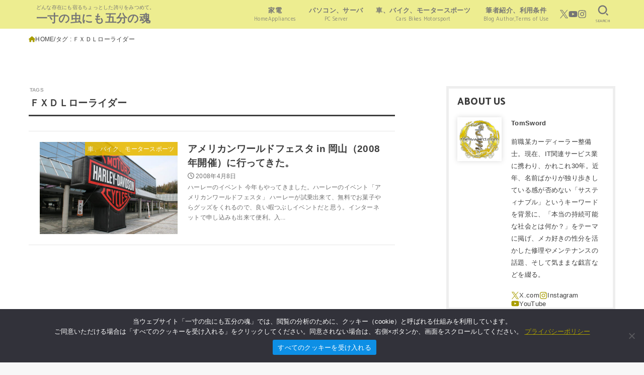

--- FILE ---
content_type: text/html; charset=UTF-8
request_url: https://www.tomsword.com/weblog/tag/%EF%BD%86%EF%BD%98%EF%BD%84%EF%BD%8C%E3%83%AD%E3%83%BC%E3%83%A9%E3%82%A4%E3%83%80%E3%83%BC/
body_size: 22117
content:
<!doctype html>
<html lang="ja">
<head>
<meta charset="utf-8">
<meta http-equiv="X-UA-Compatible" content="IE=edge">
<meta name="HandheldFriendly" content="True">
<meta name="MobileOptimized" content="320">
<meta name="viewport" content="width=device-width, initial-scale=1.0, viewport-fit=cover">
<link rel="pingback" href="https://www.tomsword.com/weblog/xmlrpc.php">
<meta name='robots' content='index, follow, max-image-preview:large, max-snippet:-1, max-video-preview:-1'/>
<!-- This site is optimized with the Yoast SEO plugin v26.7 - https://yoast.com/wordpress/plugins/seo/ -->
<title>ＦＸＤＬローライダー アーカイブ | 一寸の虫にも五分の魂</title>
<link rel="canonical" href="https://www.tomsword.com/weblog/tag/ｆｘｄｌローライダー/"/>
<meta property="og:locale" content="ja_JP"/>
<meta property="og:type" content="article"/>
<meta property="og:title" content="ＦＸＤＬローライダー アーカイブ | 一寸の虫にも五分の魂"/>
<meta property="og:url" content="https://www.tomsword.com/weblog/tag/ｆｘｄｌローライダー/"/>
<meta property="og:site_name" content="一寸の虫にも五分の魂"/>
<meta property="og:image" content="https://www.tomsword.com/weblog/wp-content/uploads/tomsword_center_200_200.webp"/>
<meta property="og:image:width" content="200"/>
<meta property="og:image:height" content="200"/>
<meta property="og:image:type" content="image/webp"/>
<meta name="twitter:card" content="summary_large_image"/>
<meta name="twitter:site" content="@tomsword_com"/>
<style id='wp-img-auto-sizes-contain-inline-css' type='text/css'>img:is([sizes=auto i],[sizes^="auto," i]){contain-intrinsic-size:3000px 1500px}</style><style id='wp-block-library-inline-css' type='text/css'>:root{--wp-block-synced-color:#7a00df;--wp-block-synced-color--rgb:122 , 0 , 223;--wp-bound-block-color:var(--wp-block-synced-color);--wp-editor-canvas-background:#ddd;--wp-admin-theme-color:#007cba;--wp-admin-theme-color--rgb:0 , 124 , 186;--wp-admin-theme-color-darker-10:#006ba1;--wp-admin-theme-color-darker-10--rgb:0 , 107 , 160.5;--wp-admin-theme-color-darker-20:#005a87;--wp-admin-theme-color-darker-20--rgb:0 , 90 , 135;--wp-admin-border-width-focus:2px}@media (min-resolution:192dpi){:root{--wp-admin-border-width-focus:1.5px}}.wp-element-button{cursor:pointer}:root .has-very-light-gray-background-color{background-color:#eee}:root .has-very-dark-gray-background-color{background-color:#313131}:root .has-very-light-gray-color{color:#eee}:root .has-very-dark-gray-color{color:#313131}:root .has-vivid-green-cyan-to-vivid-cyan-blue-gradient-background{background:linear-gradient(135deg,#00d084,#0693e3)}:root .has-purple-crush-gradient-background{background:linear-gradient(135deg,#34e2e4,#4721fb 50%,#ab1dfe)}:root .has-hazy-dawn-gradient-background{background:linear-gradient(135deg,#faaca8,#dad0ec)}:root .has-subdued-olive-gradient-background{background:linear-gradient(135deg,#fafae1,#67a671)}:root .has-atomic-cream-gradient-background{background:linear-gradient(135deg,#fdd79a,#004a59)}:root .has-nightshade-gradient-background{background:linear-gradient(135deg,#330968,#31cdcf)}:root .has-midnight-gradient-background{background:linear-gradient(135deg,#020381,#2874fc)}:root{--wp--preset--font-size--normal:16px;--wp--preset--font-size--huge:42px}.has-regular-font-size{font-size:1em}.has-larger-font-size{font-size:2.625em}.has-normal-font-size{font-size:var(--wp--preset--font-size--normal)}.has-huge-font-size{font-size:var(--wp--preset--font-size--huge)}.has-text-align-center{text-align:center}.has-text-align-left{text-align:left}.has-text-align-right{text-align:right}.has-fit-text{white-space:nowrap!important}#end-resizable-editor-section{display:none}.aligncenter{clear:both}.items-justified-left{justify-content:flex-start}.items-justified-center{justify-content:center}.items-justified-right{justify-content:flex-end}.items-justified-space-between{justify-content:space-between}.screen-reader-text{border:0;clip-path:inset(50%);height:1px;margin:-1px;overflow:hidden;padding:0;position:absolute;width:1px;word-wrap:normal!important}.screen-reader-text:focus{background-color:#ddd;clip-path:none;color:#444;display:block;font-size:1em;height:auto;left:5px;line-height:normal;padding:15px 23px 14px;text-decoration:none;top:5px;width:auto;z-index:100000}html :where(.has-border-color){border-style:solid}html :where([style*=border-top-color]){border-top-style:solid}html :where([style*=border-right-color]){border-right-style:solid}html :where([style*=border-bottom-color]){border-bottom-style:solid}html :where([style*=border-left-color]){border-left-style:solid}html :where([style*=border-width]){border-style:solid}html :where([style*=border-top-width]){border-top-style:solid}html :where([style*=border-right-width]){border-right-style:solid}html :where([style*=border-bottom-width]){border-bottom-style:solid}html :where([style*=border-left-width]){border-left-style:solid}html :where(img[class*=wp-image-]){height:auto;max-width:100%}:where(figure){margin:0 0 1em}html :where(.is-position-sticky){--wp-admin--admin-bar--position-offset:var(--wp-admin--admin-bar--height,0)}@media screen and (max-width:600px){html :where(.is-position-sticky){--wp-admin--admin-bar--position-offset:0}}</style><style id='wp-block-heading-inline-css' type='text/css'>h1:where(.wp-block-heading).has-background,h2:where(.wp-block-heading).has-background,h3:where(.wp-block-heading).has-background,h4:where(.wp-block-heading).has-background,h5:where(.wp-block-heading).has-background,h6:where(.wp-block-heading).has-background{padding:1.25em 2.375em}h1.has-text-align-left[style*=writing-mode]:where([style*=vertical-lr]),h1.has-text-align-right[style*=writing-mode]:where([style*=vertical-rl]),h2.has-text-align-left[style*=writing-mode]:where([style*=vertical-lr]),h2.has-text-align-right[style*=writing-mode]:where([style*=vertical-rl]),h3.has-text-align-left[style*=writing-mode]:where([style*=vertical-lr]),h3.has-text-align-right[style*=writing-mode]:where([style*=vertical-rl]),h4.has-text-align-left[style*=writing-mode]:where([style*=vertical-lr]),h4.has-text-align-right[style*=writing-mode]:where([style*=vertical-rl]),h5.has-text-align-left[style*=writing-mode]:where([style*=vertical-lr]),h5.has-text-align-right[style*=writing-mode]:where([style*=vertical-rl]),h6.has-text-align-left[style*=writing-mode]:where([style*=vertical-lr]),h6.has-text-align-right[style*=writing-mode]:where([style*=vertical-rl]){rotate:180deg}</style><style id='wp-block-paragraph-inline-css' type='text/css'>.is-small-text{font-size:.875em}.is-regular-text{font-size:1em}.is-large-text{font-size:2.25em}.is-larger-text{font-size:3em}.has-drop-cap:not(:focus):first-letter{float:left;font-size:8.4em;font-style:normal;font-weight:100;line-height:.68;margin:.05em .1em 0 0;text-transform:uppercase}body.rtl .has-drop-cap:not(:focus):first-letter{float:none;margin-left:.1em}p.has-drop-cap.has-background{overflow:hidden}:root :where(p.has-background){padding:1.25em 2.375em}:where(p.has-text-color:not(.has-link-color)) a{color:inherit}p.has-text-align-left[style*="writing-mode:vertical-lr"],p.has-text-align-right[style*="writing-mode:vertical-rl"]{rotate:180deg}</style><style id='global-styles-inline-css' type='text/css'>:root{--wp--preset--aspect-ratio--square:1;--wp--preset--aspect-ratio--4-3: 4/3;--wp--preset--aspect-ratio--3-4: 3/4;--wp--preset--aspect-ratio--3-2: 3/2;--wp--preset--aspect-ratio--2-3: 2/3;--wp--preset--aspect-ratio--16-9: 16/9;--wp--preset--aspect-ratio--9-16: 9/16;--wp--preset--color--black:#000;--wp--preset--color--cyan-bluish-gray:#abb8c3;--wp--preset--color--white:#fff;--wp--preset--color--pale-pink:#f78da7;--wp--preset--color--vivid-red:#cf2e2e;--wp--preset--color--luminous-vivid-orange:#ff6900;--wp--preset--color--luminous-vivid-amber:#fcb900;--wp--preset--color--light-green-cyan:#7bdcb5;--wp--preset--color--vivid-green-cyan:#00d084;--wp--preset--color--pale-cyan-blue:#8ed1fc;--wp--preset--color--vivid-cyan-blue:#0693e3;--wp--preset--color--vivid-purple:#9b51e0;--wp--preset--color--stk-palette-one:var(--stk-palette-color1);--wp--preset--color--stk-palette-two:var(--stk-palette-color2);--wp--preset--color--stk-palette-three:var(--stk-palette-color3);--wp--preset--color--stk-palette-four:var(--stk-palette-color4);--wp--preset--color--stk-palette-five:var(--stk-palette-color5);--wp--preset--color--stk-palette-six:var(--stk-palette-color6);--wp--preset--color--stk-palette-seven:var(--stk-palette-color7);--wp--preset--color--stk-palette-eight:var(--stk-palette-color8);--wp--preset--color--stk-palette-nine:var(--stk-palette-color9);--wp--preset--color--stk-palette-ten:var(--stk-palette-color10);--wp--preset--color--mainttlbg:var(--main-ttl-bg);--wp--preset--color--mainttltext:var(--main-ttl-color);--wp--preset--color--stkeditorcolor-one:var(--stk-editor-color1);--wp--preset--color--stkeditorcolor-two:var(--stk-editor-color2);--wp--preset--color--stkeditorcolor-three:var(--stk-editor-color3);--wp--preset--gradient--vivid-cyan-blue-to-vivid-purple:linear-gradient(135deg,#0693e3 0%,#9b51e0 100%);--wp--preset--gradient--light-green-cyan-to-vivid-green-cyan:linear-gradient(135deg,#7adcb4 0%,#00d082 100%);--wp--preset--gradient--luminous-vivid-amber-to-luminous-vivid-orange:linear-gradient(135deg,#fcb900 0%,#ff6900 100%);--wp--preset--gradient--luminous-vivid-orange-to-vivid-red:linear-gradient(135deg,#ff6900 0%,#cf2e2e 100%);--wp--preset--gradient--very-light-gray-to-cyan-bluish-gray:linear-gradient(135deg,#eee 0%,#a9b8c3 100%);--wp--preset--gradient--cool-to-warm-spectrum:linear-gradient(135deg,#4aeadc 0%,#9778d1 20%,#cf2aba 40%,#ee2c82 60%,#fb6962 80%,#fef84c 100%);--wp--preset--gradient--blush-light-purple:linear-gradient(135deg,#ffceec 0%,#9896f0 100%);--wp--preset--gradient--blush-bordeaux:linear-gradient(135deg,#fecda5 0%,#fe2d2d 50%,#6b003e 100%);--wp--preset--gradient--luminous-dusk:linear-gradient(135deg,#ffcb70 0%,#c751c0 50%,#4158d0 100%);--wp--preset--gradient--pale-ocean:linear-gradient(135deg,#fff5cb 0%,#b6e3d4 50%,#33a7b5 100%);--wp--preset--gradient--electric-grass:linear-gradient(135deg,#caf880 0%,#71ce7e 100%);--wp--preset--gradient--midnight:linear-gradient(135deg,#020381 0%,#2874fc 100%);--wp--preset--font-size--small:13px;--wp--preset--font-size--medium:20px;--wp--preset--font-size--large:36px;--wp--preset--font-size--x-large:42px;--wp--preset--spacing--20:.44rem;--wp--preset--spacing--30:.67rem;--wp--preset--spacing--40:1rem;--wp--preset--spacing--50:1.5rem;--wp--preset--spacing--60:2.25rem;--wp--preset--spacing--70:3.38rem;--wp--preset--spacing--80:5.06rem;--wp--preset--shadow--natural:6px 6px 9px rgba(0,0,0,.2);--wp--preset--shadow--deep:12px 12px 50px rgba(0,0,0,.4);--wp--preset--shadow--sharp:6px 6px 0 rgba(0,0,0,.2);--wp--preset--shadow--outlined:6px 6px 0 -3px #fff , 6px 6px #000;--wp--preset--shadow--crisp:6px 6px 0 #000}:where(.is-layout-flex){gap:.5em}:where(.is-layout-grid){gap:.5em}body .is-layout-flex{display:flex}.is-layout-flex{flex-wrap:wrap;align-items:center}.is-layout-flex > :is(*, div){margin:0}body .is-layout-grid{display:grid}.is-layout-grid > :is(*, div){margin:0}:where(.wp-block-columns.is-layout-flex){gap:2em}:where(.wp-block-columns.is-layout-grid){gap:2em}:where(.wp-block-post-template.is-layout-flex){gap:1.25em}:where(.wp-block-post-template.is-layout-grid){gap:1.25em}.has-black-color{color:var(--wp--preset--color--black)!important}.has-cyan-bluish-gray-color{color:var(--wp--preset--color--cyan-bluish-gray)!important}.has-white-color{color:var(--wp--preset--color--white)!important}.has-pale-pink-color{color:var(--wp--preset--color--pale-pink)!important}.has-vivid-red-color{color:var(--wp--preset--color--vivid-red)!important}.has-luminous-vivid-orange-color{color:var(--wp--preset--color--luminous-vivid-orange)!important}.has-luminous-vivid-amber-color{color:var(--wp--preset--color--luminous-vivid-amber)!important}.has-light-green-cyan-color{color:var(--wp--preset--color--light-green-cyan)!important}.has-vivid-green-cyan-color{color:var(--wp--preset--color--vivid-green-cyan)!important}.has-pale-cyan-blue-color{color:var(--wp--preset--color--pale-cyan-blue)!important}.has-vivid-cyan-blue-color{color:var(--wp--preset--color--vivid-cyan-blue)!important}.has-vivid-purple-color{color:var(--wp--preset--color--vivid-purple)!important}.has-black-background-color{background-color:var(--wp--preset--color--black)!important}.has-cyan-bluish-gray-background-color{background-color:var(--wp--preset--color--cyan-bluish-gray)!important}.has-white-background-color{background-color:var(--wp--preset--color--white)!important}.has-pale-pink-background-color{background-color:var(--wp--preset--color--pale-pink)!important}.has-vivid-red-background-color{background-color:var(--wp--preset--color--vivid-red)!important}.has-luminous-vivid-orange-background-color{background-color:var(--wp--preset--color--luminous-vivid-orange)!important}.has-luminous-vivid-amber-background-color{background-color:var(--wp--preset--color--luminous-vivid-amber)!important}.has-light-green-cyan-background-color{background-color:var(--wp--preset--color--light-green-cyan)!important}.has-vivid-green-cyan-background-color{background-color:var(--wp--preset--color--vivid-green-cyan)!important}.has-pale-cyan-blue-background-color{background-color:var(--wp--preset--color--pale-cyan-blue)!important}.has-vivid-cyan-blue-background-color{background-color:var(--wp--preset--color--vivid-cyan-blue)!important}.has-vivid-purple-background-color{background-color:var(--wp--preset--color--vivid-purple)!important}.has-black-border-color{border-color:var(--wp--preset--color--black)!important}.has-cyan-bluish-gray-border-color{border-color:var(--wp--preset--color--cyan-bluish-gray)!important}.has-white-border-color{border-color:var(--wp--preset--color--white)!important}.has-pale-pink-border-color{border-color:var(--wp--preset--color--pale-pink)!important}.has-vivid-red-border-color{border-color:var(--wp--preset--color--vivid-red)!important}.has-luminous-vivid-orange-border-color{border-color:var(--wp--preset--color--luminous-vivid-orange)!important}.has-luminous-vivid-amber-border-color{border-color:var(--wp--preset--color--luminous-vivid-amber)!important}.has-light-green-cyan-border-color{border-color:var(--wp--preset--color--light-green-cyan)!important}.has-vivid-green-cyan-border-color{border-color:var(--wp--preset--color--vivid-green-cyan)!important}.has-pale-cyan-blue-border-color{border-color:var(--wp--preset--color--pale-cyan-blue)!important}.has-vivid-cyan-blue-border-color{border-color:var(--wp--preset--color--vivid-cyan-blue)!important}.has-vivid-purple-border-color{border-color:var(--wp--preset--color--vivid-purple)!important}.has-vivid-cyan-blue-to-vivid-purple-gradient-background{background:var(--wp--preset--gradient--vivid-cyan-blue-to-vivid-purple)!important}.has-light-green-cyan-to-vivid-green-cyan-gradient-background{background:var(--wp--preset--gradient--light-green-cyan-to-vivid-green-cyan)!important}.has-luminous-vivid-amber-to-luminous-vivid-orange-gradient-background{background:var(--wp--preset--gradient--luminous-vivid-amber-to-luminous-vivid-orange)!important}.has-luminous-vivid-orange-to-vivid-red-gradient-background{background:var(--wp--preset--gradient--luminous-vivid-orange-to-vivid-red)!important}.has-very-light-gray-to-cyan-bluish-gray-gradient-background{background:var(--wp--preset--gradient--very-light-gray-to-cyan-bluish-gray)!important}.has-cool-to-warm-spectrum-gradient-background{background:var(--wp--preset--gradient--cool-to-warm-spectrum)!important}.has-blush-light-purple-gradient-background{background:var(--wp--preset--gradient--blush-light-purple)!important}.has-blush-bordeaux-gradient-background{background:var(--wp--preset--gradient--blush-bordeaux)!important}.has-luminous-dusk-gradient-background{background:var(--wp--preset--gradient--luminous-dusk)!important}.has-pale-ocean-gradient-background{background:var(--wp--preset--gradient--pale-ocean)!important}.has-electric-grass-gradient-background{background:var(--wp--preset--gradient--electric-grass)!important}.has-midnight-gradient-background{background:var(--wp--preset--gradient--midnight)!important}.has-small-font-size{font-size:var(--wp--preset--font-size--small)!important}.has-medium-font-size{font-size:var(--wp--preset--font-size--medium)!important}.has-large-font-size{font-size:var(--wp--preset--font-size--large)!important}.has-x-large-font-size{font-size:var(--wp--preset--font-size--x-large)!important}</style><style id='classic-theme-styles-inline-css' type='text/css'>.wp-block-button__link{color:#fff;background-color:#32373c;border-radius:9999px;box-shadow:none;text-decoration:none;padding:calc(.667em + 2px) calc(1.333em + 2px);font-size:1.125em}.wp-block-file__button{background:#32373c;color:#fff;text-decoration:none}</style><link rel='stylesheet' id='cookie-notice-front-css' href='https://www.tomsword.com/weblog/wp-content/plugins/cookie-notice/css/front.min.css?ver=2.5.11' type='text/css' media='all'/><link rel='stylesheet' id='stk_style-css' href='https://www.tomsword.com/weblog/wp-content/themes/jstork19/style.css?ver=5.17.1' type='text/css' media='all'/><style id='stk_style-inline-css' type='text/css'>:root{--stk-base-font-family:"游ゴシック" , "Yu Gothic" , "游ゴシック体" , "YuGothic" , "Hiragino Kaku Gothic ProN" , Meiryo , sans-serif;--stk-base-font-size-pc:103%;--stk-base-font-size-sp:103%;--stk-font-weight:400;--stk-font-feature-settings:normal;--stk-font-awesome-free:"Font Awesome 6 Free";--stk-font-awesome-brand:"Font Awesome 6 Brands";--wp--preset--font-size--medium:clamp(1.2em,2.5vw,20px);--wp--preset--font-size--large:clamp(1.5em,4.5vw,36px);--wp--preset--font-size--x-large:clamp(1.9em,5.25vw,42px);--wp--style--gallery-gap-default:.5em;--stk-flex-style:flex-start;--stk-wrap-width:1166px;--stk-wide-width:980px;--stk-main-width:728px;--stk-side-margin:32px;--stk-post-thumb-ratio:16/10;--stk-post-title-font_size:clamp(1.4em,4vw,1.9em);--stk-h1-font_size:clamp(1.4em,4vw,1.9em);--stk-h2-font_size:clamp(1.2em,2.6vw,1.3em);--stk-h2-normal-font_size:125%;--stk-h3-font_size:clamp(1.1em,2.3vw,1.15em);--stk-h4-font_size:105%;--stk-h5-font_size:100%;--stk-line_height:1.8;--stk-heading-line_height:1.5;--stk-heading-margin_top:2em;--stk-heading-margin_bottom:1em;--stk-margin:1.6em;--stk-h2-margin-rl:-2vw;--stk-el-margin-rl:-4vw;--stk-list-icon-size:1.8em;--stk-list-item-margin:.7em;--stk-list-margin:1em;--stk-h2-border_radius:3px;--stk-h2-border_width:4px;--stk-h3-border_width:4px;--stk-h4-border_width:4px;--stk-wttl-border_radius:0;--stk-wttl-border_width:2px;--stk-supplement-border_radius:4px;--stk-supplement-border_width:2px;--stk-supplement-sat:82%;--stk-supplement-lig:86%;--stk-box-border_radius:4px;--stk-box-border_width:2px;--stk-btn-border_radius:3px;--stk-btn-border_width:2px;--stk-post-radius:0;--stk-postlist-radius:0;--stk-cardlist-radius:0;--stk-shadow-s:1px 2px 10px rgba(0,0,0,.2);--stk-shadow-l:5px 10px 20px rgba(0,0,0,.2);--main-text-color:#3e3e3e;--main-link-color:#a89d00;--main-link-color-hover:#3e3e3e;--main-ttl-bg:#3e3e3e;--main-ttl-bg-rgba:rgba(62,62,62,.1);--main-ttl-color:#fff;--header-bg:#eded90;--header-bg-overlay:#e0e0e0;--header-logo-color:#757575;--header-text-color:#757575;--inner-content-bg:#fff;--label-bg:#e8b900;--label-text-color:#fff;--slider-text-color:#444;--side-text-color:#3e3e3e;--footer-bg:#eded90;--footer-text-color:#757575;--footer-link-color:#757575;--new-mark-bg:#ff3a3a;--oc-box-blue:#19b4ce;--oc-box-blue-inner:#d4f3ff;--oc-box-red:#ee5656;--oc-box-red-inner:#feeeed;--oc-box-yellow:#f7cf2e;--oc-box-yellow-inner:#fffae2;--oc-box-green:#39cd75;--oc-box-green-inner:#e8fbf0;--oc-box-pink:#f7b2b2;--oc-box-pink-inner:#fee;--oc-box-gray:#9c9c9c;--oc-box-gray-inner:#f5f5f5;--oc-box-black:#313131;--oc-box-black-inner:#404040;--oc-btn-rich_yellow:#f7cf2e;--oc-btn-rich_yellow-sdw:rgba(222,182,21,1);--oc-btn-rich_pink:#ee5656;--oc-btn-rich_pink-sdw:rgba(213,61,61,1);--oc-btn-rich_orange:#ef9b2f;--oc-btn-rich_orange-sdw:rgba(214,130,22,1);--oc-btn-rich_green:#39cd75;--oc-btn-rich_green-sdw:rgba(32,180,92,1);--oc-btn-rich_blue:#19b4ce;--oc-btn-rich_blue-sdw:rgba(0,155,181,1);--oc-base-border-color:rgba(125,125,125,.3);--oc-has-background-basic-padding:1.1em;--stk-maker-yellow:#ff6;--stk-maker-pink:#ffd5d5;--stk-maker-blue:#b5dfff;--stk-maker-green:#cff7c7;--stk-caption-font-size:11px;--stk-palette-color1:#abb8c3;--stk-palette-color2:#f78da7;--stk-palette-color3:#cf2e2e;--stk-palette-color4:#ff6900;--stk-palette-color5:#fcb900;--stk-palette-color6:#7bdcb5;--stk-palette-color7:#00d084;--stk-palette-color8:#8ed1fc;--stk-palette-color9:#0693e3;--stk-palette-color10:#9b51e0;--stk-editor-color1:#1bb4d3;--stk-editor-color2:#f55e5e;--stk-editor-color3:#ee2;--stk-editor-color1-rgba:rgba(27,180,211,.1);--stk-editor-color2-rgba:rgba(245,94,94,.1);--stk-editor-color3-rgba:rgba(238,238,34,.1)}.content_flat .stk_header,.content_flat #inner-content,.content_flat #footer,.content_flat #breadcrumb,.content_flat #viral-header{box-shadow:none!important}@media only screen and (min-width:981px){.content_flat #container{background-color:var(--inner-content-bg)}.content_flat #inner-content.wrap,.content_flat #inner-footer.wrap{max-width:calc(70px + var(--stk-wrap-width));margin-top:0;margin-bottom:0}}@media only screen and (min-width:1167px){#sidebar1{min-width:336px}}</style><link rel='stylesheet' id='stk_child-style-css' href='https://www.tomsword.com/weblog/wp-content/themes/jstork19_custom/style.css' type='text/css' media='all'/><link rel='stylesheet' id='gf_font-css' href='https://fonts.googleapis.com/css2?family=Catamaran:wght@400;800&#038;display=swap' type='text/css' media='all'/><style id='gf_font-inline-css' type='text/css'>.gf:not(.time__date) {font-family:"Catamaran","游ゴシック","Yu Gothic","游ゴシック体","YuGothic","Hiragino Kaku Gothic ProN",Meiryo,sans-serif}</style><link rel='stylesheet' id='fontawesome-css' href='https://www.tomsword.com/weblog/wp-content/themes/jstork19/css/fa6_all.min.css' type='text/css' media='all'/><link rel='stylesheet' id='hcb-style-css' href='https://www.tomsword.com/weblog/wp-content/plugins/highlighting-code-block/build/css/hcb--light.css?ver=2.0.1' type='text/css' media='all'/><style id='hcb-style-inline-css' type='text/css'>:root{--hcb--fz--base:14px}:root{--hcb--fz--mobile:13px}:root{--hcb--ff:Menlo , Consolas , "Hiragino Kaku Gothic ProN" , "Hiragino Sans" , Meiryo , sans-serif}</style><style type="text/css" id="wp-custom-css">.adbox-left{margin-left:10px;margin-right:5px}.adbox-right{margin-right:10px;margin-left:5px}</style><script type="application/ld+json" class="yoast-schema-graph">{"@context":"https://schema.org","@graph":[{"@type":"CollectionPage","@id":"https://www.tomsword.com/weblog/tag/%ef%bd%86%ef%bd%98%ef%bd%84%ef%bd%8c%e3%83%ad%e3%83%bc%e3%83%a9%e3%82%a4%e3%83%80%e3%83%bc/","url":"https://www.tomsword.com/weblog/tag/%ef%bd%86%ef%bd%98%ef%bd%84%ef%bd%8c%e3%83%ad%e3%83%bc%e3%83%a9%e3%82%a4%e3%83%80%e3%83%bc/","name":"ＦＸＤＬローライダー アーカイブ | 一寸の虫にも五分の魂","isPartOf":{"@id":"https://www.tomsword.com/weblog/#website"},"primaryImageOfPage":{"@id":"https://www.tomsword.com/weblog/tag/%ef%bd%86%ef%bd%98%ef%bd%84%ef%bd%8c%e3%83%ad%e3%83%bc%e3%83%a9%e3%82%a4%e3%83%80%e3%83%bc/#primaryimage"},"image":{"@id":"https://www.tomsword.com/weblog/tag/%ef%bd%86%ef%bd%98%ef%bd%84%ef%bd%8c%e3%83%ad%e3%83%bc%e3%83%a9%e3%82%a4%e3%83%80%e3%83%bc/#primaryimage"},"thumbnailUrl":"https://www.tomsword.com/weblog/wp-content/uploads/2008/04/img_1944.jpg","breadcrumb":{"@id":"https://www.tomsword.com/weblog/tag/%ef%bd%86%ef%bd%98%ef%bd%84%ef%bd%8c%e3%83%ad%e3%83%bc%e3%83%a9%e3%82%a4%e3%83%80%e3%83%bc/#breadcrumb"},"inLanguage":"ja"},{"@type":"ImageObject","inLanguage":"ja","@id":"https://www.tomsword.com/weblog/tag/%ef%bd%86%ef%bd%98%ef%bd%84%ef%bd%8c%e3%83%ad%e3%83%bc%e3%83%a9%e3%82%a4%e3%83%80%e3%83%bc/#primaryimage","url":"https://www.tomsword.com/weblog/wp-content/uploads/2008/04/img_1944.jpg","contentUrl":"https://www.tomsword.com/weblog/wp-content/uploads/2008/04/img_1944.jpg","width":864,"height":576},{"@type":"BreadcrumbList","@id":"https://www.tomsword.com/weblog/tag/%ef%bd%86%ef%bd%98%ef%bd%84%ef%bd%8c%e3%83%ad%e3%83%bc%e3%83%a9%e3%82%a4%e3%83%80%e3%83%bc/#breadcrumb","itemListElement":[{"@type":"ListItem","position":1,"name":"ホーム","item":"https://www.tomsword.com/weblog/"},{"@type":"ListItem","position":2,"name":"ＦＸＤＬローライダー"}]},{"@type":"WebSite","@id":"https://www.tomsword.com/weblog/#website","url":"https://www.tomsword.com/weblog/","name":"一寸の虫にも五分の魂","description":"どんな存在にも宿るちょっとした誇りをみつめて。","publisher":{"@id":"https://www.tomsword.com/weblog/#/schema/person/48eef8938df30bde5d94ee6cca5f58b7"},"alternateName":"Even a worm will turn.","potentialAction":[{"@type":"SearchAction","target":{"@type":"EntryPoint","urlTemplate":"https://www.tomsword.com/weblog/?s={search_term_string}"},"query-input":{"@type":"PropertyValueSpecification","valueRequired":true,"valueName":"search_term_string"}}],"inLanguage":"ja"},{"@type":["Person","Organization"],"@id":"https://www.tomsword.com/weblog/#/schema/person/48eef8938df30bde5d94ee6cca5f58b7","name":"TomSword","image":{"@type":"ImageObject","inLanguage":"ja","@id":"https://www.tomsword.com/weblog/#/schema/person/image/","url":"https://www.tomsword.com/weblog/wp-content/uploads/tomsword-mark-center-128.png","contentUrl":"https://www.tomsword.com/weblog/wp-content/uploads/tomsword-mark-center-128.png","width":128,"height":128,"caption":"TomSword"},"logo":{"@id":"https://www.tomsword.com/weblog/#/schema/person/image/"},"description":"前職某カーディーラー整備士。現在、IT関連サービス業に携わり、かれこれ30年。近年、名前ばかりが独り歩きしている感が否めない「サスティナブル」というキーワードを背景に、「本当の持続可能な社会とは何か？」をテーマに掲げ、メカ好きの性分を活かした修理やメンテナンスの話題、そして気ままな戯言などを綴る。","sameAs":["https://www.instagram.com/tomsword_com/","https://www.pinterest.jp/TOMSWORD_COM/","https://x.com/https://twitter.com/tomsword_com","https://www.youtube.com/@tomsword"]}]}</script>
<!-- / Yoast SEO plugin. -->
<link rel='dns-prefetch' href='//cdn.jsdelivr.net'/>
<link rel='dns-prefetch' href='//fonts.googleapis.com'/>
<link rel="alternate" type="application/rss+xml" title="一寸の虫にも五分の魂 &raquo; フィード" href="https://www.tomsword.com/weblog/feed/"/>
<link rel="alternate" type="application/rss+xml" title="一寸の虫にも五分の魂 &raquo; コメントフィード" href="https://www.tomsword.com/weblog/comments/feed/"/>
<link rel="alternate" type="application/rss+xml" title="一寸の虫にも五分の魂 &raquo; ＦＸＤＬローライダー タグのフィード" href="https://www.tomsword.com/weblog/tag/%ef%bd%86%ef%bd%98%ef%bd%84%ef%bd%8c%e3%83%ad%e3%83%bc%e3%83%a9%e3%82%a4%e3%83%80%e3%83%bc/feed/"/>
<script type="text/javascript" src="https://www.tomsword.com/weblog/wp-includes/js/jquery/jquery.min.js?ver=3.7.1" id="jquery-core-js"></script>
<script type="text/javascript" id="jquery-js-after">//<![CDATA[
jQuery(function($){$(".widget_categories li, .widget_nav_menu li").has("ul").toggleClass("accordionMenu");$(".widget ul.children , .widget ul.sub-menu").after("<span class='accordionBtn'></span>");$(".widget ul.children , .widget ul.sub-menu").hide();$("ul .accordionBtn").on("click",function(){$(this).prev("ul").slideToggle();$(this).toggleClass("active")})});
//]]></script>
<link rel="https://api.w.org/" href="https://www.tomsword.com/weblog/wp-json/"/><link rel="alternate" title="JSON" type="application/json" href="https://www.tomsword.com/weblog/wp-json/wp/v2/tags/1225"/><link rel="EditURI" type="application/rsd+xml" title="RSD" href="https://www.tomsword.com/weblog/xmlrpc.php?rsd"/>
<script async src="https://pagead2.googlesyndication.com/pagead/js/adsbygoogle.js?client=ca-pub-0808964696628979" crossorigin="anonymous"></script><link rel="icon" href="https://www.tomsword.com/weblog/wp-content/uploads/cropped-ladybug-32x32.png" sizes="32x32"/>
<link rel="icon" href="https://www.tomsword.com/weblog/wp-content/uploads/cropped-ladybug-192x192.png" sizes="192x192"/>
<link rel="apple-touch-icon" href="https://www.tomsword.com/weblog/wp-content/uploads/cropped-ladybug-180x180.png"/>
<meta name="msapplication-TileImage" content="https://www.tomsword.com/weblog/wp-content/uploads/cropped-ladybug-270x270.png"/>
<script async src="https://www.googletagmanager.com/gtag/js?id=G-DV8TLC4KWX"></script>
<script>window.dataLayer=window.dataLayer||[];function gtag(){dataLayer.push(arguments);}gtag('js',new Date());gtag('config','G-DV8TLC4KWX');</script></head>
<body class="archive tag tag-1225 wp-embed-responsive wp-theme-jstork19 wp-child-theme-jstork19_custom cookies-not-set fixhead-active h_bl_bg w_borderleft content_flat gf_Catamaran h_layout_pc_left_full h_layout_sp_left"><noscript><meta HTTP-EQUIV="refresh" content="0;url='https://www.tomsword.com/weblog/tag/%EF%BD%86%EF%BD%98%EF%BD%84%EF%BD%8C%E3%83%AD%E3%83%BC%E3%83%A9%E3%82%A4%E3%83%80%E3%83%BC/?PageSpeed=noscript'" /><style><!--table,div,span,font,p{display:none} --></style><div style="display:block">Please click <a href="https://www.tomsword.com/weblog/tag/%EF%BD%86%EF%BD%98%EF%BD%84%EF%BD%8C%E3%83%AD%E3%83%BC%E3%83%A9%E3%82%A4%E3%83%80%E3%83%BC/?PageSpeed=noscript">here</a> if you are not redirected within a few seconds.</div></noscript>
<svg aria-hidden="true" xmlns="http://www.w3.org/2000/svg" width="0" height="0" focusable="false" role="none" style="visibility: hidden; position: absolute; left: -9999px; overflow: hidden;"><defs><symbol id="svgicon_search_btn" viewBox="0 0 50 50"><path d="M44.35,48.52l-4.95-4.95c-1.17-1.17-1.17-3.07,0-4.24l0,0c1.17-1.17,3.07-1.17,4.24,0l4.95,4.95c1.17,1.17,1.17,3.07,0,4.24 l0,0C47.42,49.7,45.53,49.7,44.35,48.52z"/><path d="M22.81,7c8.35,0,15.14,6.79,15.14,15.14s-6.79,15.14-15.14,15.14S7.67,30.49,7.67,22.14S14.46,7,22.81,7 M22.81,1 C11.13,1,1.67,10.47,1.67,22.14s9.47,21.14,21.14,21.14s21.14-9.47,21.14-21.14S34.49,1,22.81,1L22.81,1z"/></symbol><symbol id="svgicon_nav_btn" viewBox="0 0 50 50"><path d="M45.1,46.5H4.9c-1.6,0-2.9-1.3-2.9-2.9v-0.2c0-1.6,1.3-2.9,2.9-2.9h40.2c1.6,0,2.9,1.3,2.9,2.9v0.2 C48,45.2,46.7,46.5,45.1,46.5z"/><path d="M45.1,28.5H4.9c-1.6,0-2.9-1.3-2.9-2.9v-0.2c0-1.6,1.3-2.9,2.9-2.9h40.2c1.6,0,2.9,1.3,2.9,2.9v0.2 C48,27.2,46.7,28.5,45.1,28.5z"/><path d="M45.1,10.5H4.9C3.3,10.5,2,9.2,2,7.6V7.4c0-1.6,1.3-2.9,2.9-2.9h40.2c1.6,0,2.9,1.3,2.9,2.9v0.2 C48,9.2,46.7,10.5,45.1,10.5z"/></symbol><symbol id="stk-envelope-svg" viewBox="0 0 300 300"><path d="M300.03,81.5c0-30.25-24.75-55-55-55h-190c-30.25,0-55,24.75-55,55v140c0,30.25,24.75,55,55,55h190c30.25,0,55-24.75,55-55 V81.5z M37.4,63.87c4.75-4.75,11.01-7.37,17.63-7.37h190c6.62,0,12.88,2.62,17.63,7.37c4.75,4.75,7.37,11.01,7.37,17.63v5.56 c-0.32,0.2-0.64,0.41-0.95,0.64L160.2,169.61c-0.75,0.44-5.12,2.89-10.17,2.89c-4.99,0-9.28-2.37-10.23-2.94L30.99,87.7 c-0.31-0.23-0.63-0.44-0.95-0.64V81.5C30.03,74.88,32.65,68.62,37.4,63.87z M262.66,239.13c-4.75,4.75-11.01,7.37-17.63,7.37h-190 c-6.62,0-12.88-2.62-17.63-7.37c-4.75-4.75-7.37-11.01-7.37-17.63v-99.48l93.38,70.24c0.16,0.12,0.32,0.24,0.49,0.35 c1.17,0.81,11.88,7.88,26.13,7.88c14.25,0,24.96-7.07,26.14-7.88c0.17-0.11,0.33-0.23,0.49-0.35l93.38-70.24v99.48 C270.03,228.12,267.42,234.38,262.66,239.13z"/></symbol><symbol id="stk-close-svg" viewBox="0 0 384 512"><path fill="currentColor" d="M342.6 150.6c12.5-12.5 12.5-32.8 0-45.3s-32.8-12.5-45.3 0L192 210.7 86.6 105.4c-12.5-12.5-32.8-12.5-45.3 0s-12.5 32.8 0 45.3L146.7 256 41.4 361.4c-12.5 12.5-12.5 32.8 0 45.3s32.8 12.5 45.3 0L192 301.3 297.4 406.6c12.5 12.5 32.8 12.5 45.3 0s12.5-32.8 0-45.3L237.3 256 342.6 150.6z"/></symbol><symbol id="stk-twitter-svg" viewBox="0 0 512 512"><path d="M299.8,219.7L471,20.7h-40.6L281.7,193.4L163,20.7H26l179.6,261.4L26,490.7h40.6l157-182.5L349,490.7h137L299.8,219.7 L299.8,219.7z M244.2,284.3l-18.2-26L81.2,51.2h62.3l116.9,167.1l18.2,26l151.9,217.2h-62.3L244.2,284.3L244.2,284.3z"/></symbol><symbol id="stk-twitter_bird-svg" viewBox="0 0 512 512"><path d="M459.37 151.716c.325 4.548.325 9.097.325 13.645 0 138.72-105.583 298.558-298.558 298.558-59.452 0-114.68-17.219-161.137-47.106 8.447.974 16.568 1.299 25.34 1.299 49.055 0 94.213-16.568 130.274-44.832-46.132-.975-84.792-31.188-98.112-72.772 6.498.974 12.995 1.624 19.818 1.624 9.421 0 18.843-1.3 27.614-3.573-48.081-9.747-84.143-51.98-84.143-102.985v-1.299c13.969 7.797 30.214 12.67 47.431 13.319-28.264-18.843-46.781-51.005-46.781-87.391 0-19.492 5.197-37.36 14.294-52.954 51.655 63.675 129.3 105.258 216.365 109.807-1.624-7.797-2.599-15.918-2.599-24.04 0-57.828 46.782-104.934 104.934-104.934 30.213 0 57.502 12.67 76.67 33.137 23.715-4.548 46.456-13.32 66.599-25.34-7.798 24.366-24.366 44.833-46.132 57.827 21.117-2.273 41.584-8.122 60.426-16.243-14.292 20.791-32.161 39.308-52.628 54.253z"/></symbol><symbol id="stk-bluesky-svg" viewBox="0 0 256 256"><path d="M 60.901 37.747 C 88.061 58.137 117.273 99.482 127.999 121.666 C 138.727 99.482 167.938 58.137 195.099 37.747 C 214.696 23.034 246.45 11.651 246.45 47.874 C 246.45 55.109 242.302 108.648 239.869 117.34 C 231.413 147.559 200.6 155.266 173.189 150.601 C 221.101 158.756 233.288 185.766 206.966 212.776 C 156.975 264.073 135.115 199.905 129.514 183.464 C 128.487 180.449 128.007 179.038 127.999 180.238 C 127.992 179.038 127.512 180.449 126.486 183.464 C 120.884 199.905 99.024 264.073 49.033 212.776 C 22.711 185.766 34.899 158.756 82.81 150.601 C 55.4 155.266 24.587 147.559 16.13 117.34 C 13.697 108.648 9.55 55.109 9.55 47.874 C 9.55 11.651 41.304 23.034 60.901 37.747 Z"/></symbol><symbol id="stk-facebook-svg" viewBox="0 0 512 512"><path d="M504 256C504 119 393 8 256 8S8 119 8 256c0 123.78 90.69 226.38 209.25 245V327.69h-63V256h63v-54.64c0-62.15 37-96.48 93.67-96.48 27.14 0 55.52 4.84 55.52 4.84v61h-31.28c-30.8 0-40.41 19.12-40.41 38.73V256h68.78l-11 71.69h-57.78V501C413.31 482.38 504 379.78 504 256z"/></symbol><symbol id="stk-hatebu-svg" viewBox="0 0 50 50"><path d="M5.53,7.51c5.39,0,10.71,0,16.02,0,.73,0,1.47,.06,2.19,.19,3.52,.6,6.45,3.36,6.99,6.54,.63,3.68-1.34,7.09-5.02,8.67-.32,.14-.63,.27-1.03,.45,3.69,.93,6.25,3.02,7.37,6.59,1.79,5.7-2.32,11.79-8.4,12.05-6.01,.26-12.03,.06-18.13,.06V7.51Zm8.16,28.37c.16,.03,.26,.07,.35,.07,1.82,0,3.64,.03,5.46,0,2.09-.03,3.73-1.58,3.89-3.62,.14-1.87-1.28-3.79-3.27-3.97-2.11-.19-4.25-.04-6.42-.04v7.56Zm-.02-13.77c1.46,0,2.83,0,4.2,0,.29,0,.58,0,.86-.03,1.67-.21,3.01-1.53,3.17-3.12,.16-1.62-.75-3.32-2.36-3.61-1.91-.34-3.89-.25-5.87-.35v7.1Z"/><path d="M43.93,30.53h-7.69V7.59h7.69V30.53Z"/><path d="M44,38.27c0,2.13-1.79,3.86-3.95,3.83-2.12-.03-3.86-1.77-3.85-3.85,0-2.13,1.8-3.86,3.96-3.83,2.12,.03,3.85,1.75,3.84,3.85Z"/></symbol><symbol id="stk-line-svg" viewBox="0 0 32 32"><path d="M25.82 13.151c0.465 0 0.84 0.38 0.84 0.841 0 0.46-0.375 0.84-0.84 0.84h-2.34v1.5h2.34c0.465 0 0.84 0.377 0.84 0.84 0 0.459-0.375 0.839-0.84 0.839h-3.181c-0.46 0-0.836-0.38-0.836-0.839v-6.361c0-0.46 0.376-0.84 0.84-0.84h3.181c0.461 0 0.836 0.38 0.836 0.84 0 0.465-0.375 0.84-0.84 0.84h-2.34v1.5zM20.68 17.172c0 0.36-0.232 0.68-0.576 0.795-0.085 0.028-0.177 0.041-0.265 0.041-0.281 0-0.521-0.12-0.68-0.333l-3.257-4.423v3.92c0 0.459-0.372 0.839-0.841 0.839-0.461 0-0.835-0.38-0.835-0.839v-6.361c0-0.36 0.231-0.68 0.573-0.793 0.080-0.031 0.181-0.044 0.259-0.044 0.26 0 0.5 0.139 0.66 0.339l3.283 4.44v-3.941c0-0.46 0.376-0.84 0.84-0.84 0.46 0 0.84 0.38 0.84 0.84zM13.025 17.172c0 0.459-0.376 0.839-0.841 0.839-0.46 0-0.836-0.38-0.836-0.839v-6.361c0-0.46 0.376-0.84 0.84-0.84 0.461 0 0.837 0.38 0.837 0.84zM9.737 18.011h-3.181c-0.46 0-0.84-0.38-0.84-0.839v-6.361c0-0.46 0.38-0.84 0.84-0.84 0.464 0 0.84 0.38 0.84 0.84v5.521h2.341c0.464 0 0.839 0.377 0.839 0.84 0 0.459-0.376 0.839-0.839 0.839zM32 13.752c0-7.161-7.18-12.989-16-12.989s-16 5.828-16 12.989c0 6.415 5.693 11.789 13.38 12.811 0.521 0.109 1.231 0.344 1.411 0.787 0.16 0.401 0.105 1.021 0.051 1.44l-0.219 1.36c-0.060 0.401-0.32 1.581 1.399 0.86 1.721-0.719 9.221-5.437 12.581-9.3 2.299-2.519 3.397-5.099 3.397-7.957z"/></symbol><symbol id="stk-pokect-svg" viewBox="0 0 50 50"><path d="M8.04,6.5c-2.24,.15-3.6,1.42-3.6,3.7v13.62c0,11.06,11,19.75,20.52,19.68,10.7-.08,20.58-9.11,20.58-19.68V10.2c0-2.28-1.44-3.57-3.7-3.7H8.04Zm8.67,11.08l8.25,7.84,8.26-7.84c3.7-1.55,5.31,2.67,3.79,3.9l-10.76,10.27c-.35,.33-2.23,.33-2.58,0l-10.76-10.27c-1.45-1.36,.44-5.65,3.79-3.9h0Z"/></symbol><symbol id="stk-pinterest-svg" viewBox="0 0 50 50"><path d="M3.63,25c.11-6.06,2.25-11.13,6.43-15.19,4.18-4.06,9.15-6.12,14.94-6.18,6.23,.11,11.34,2.24,15.32,6.38,3.98,4.15,6,9.14,6.05,14.98-.11,6.01-2.25,11.06-6.43,15.15-4.18,4.09-9.15,6.16-14.94,6.21-2,0-4-.31-6.01-.92,.39-.61,.78-1.31,1.17-2.09,.44-.94,1-2.73,1.67-5.34,.17-.72,.42-1.7,.75-2.92,.39,.67,1.06,1.28,2,1.84,2.5,1.17,5.15,1.06,7.93-.33,2.89-1.67,4.9-4.26,6.01-7.76,1-3.67,.88-7.08-.38-10.22-1.25-3.15-3.49-5.41-6.72-6.8-4.06-1.17-8.01-1.04-11.85,.38s-6.51,3.85-8.01,7.3c-.39,1.28-.62,2.55-.71,3.8s-.04,2.47,.12,3.67,.59,2.27,1.25,3.21,1.56,1.67,2.67,2.17c.28,.11,.5,.11,.67,0,.22-.11,.44-.56,.67-1.33s.31-1.31,.25-1.59c-.06-.11-.17-.31-.33-.59-1.17-1.89-1.56-3.88-1.17-5.97,.39-2.09,1.25-3.85,2.59-5.3,2.06-1.84,4.47-2.84,7.22-3,2.75-.17,5.11,.59,7.05,2.25,1.06,1.22,1.74,2.7,2.04,4.42s.31,3.38,0,4.97c-.31,1.59-.85,3.07-1.63,4.47-1.39,2.17-3.03,3.28-4.92,3.34-1.11-.06-2.02-.49-2.71-1.29s-.91-1.74-.62-2.79c.11-.61,.44-1.81,1-3.59s.86-3.12,.92-4c-.17-2.12-1.14-3.2-2.92-3.26-1.39,.17-2.42,.79-3.09,1.88s-1.03,2.32-1.09,3.71c.17,1.62,.42,2.73,.75,3.34-.61,2.5-1.09,4.51-1.42,6.01-.11,.39-.42,1.59-.92,3.59s-.78,3.53-.83,4.59v2.34c-3.95-1.84-7.07-4.49-9.35-7.97-2.28-3.48-3.42-7.33-3.42-11.56Z"/></symbol><symbol id="stk-instagram-svg" viewBox="0 0 448 512"><path d="M224.1 141c-63.6 0-114.9 51.3-114.9 114.9s51.3 114.9 114.9 114.9S339 319.5 339 255.9 287.7 141 224.1 141zm0 189.6c-41.1 0-74.7-33.5-74.7-74.7s33.5-74.7 74.7-74.7 74.7 33.5 74.7 74.7-33.6 74.7-74.7 74.7zm146.4-194.3c0 14.9-12 26.8-26.8 26.8-14.9 0-26.8-12-26.8-26.8s12-26.8 26.8-26.8 26.8 12 26.8 26.8zm76.1 27.2c-1.7-35.9-9.9-67.7-36.2-93.9-26.2-26.2-58-34.4-93.9-36.2-37-2.1-147.9-2.1-184.9 0-35.8 1.7-67.6 9.9-93.9 36.1s-34.4 58-36.2 93.9c-2.1 37-2.1 147.9 0 184.9 1.7 35.9 9.9 67.7 36.2 93.9s58 34.4 93.9 36.2c37 2.1 147.9 2.1 184.9 0 35.9-1.7 67.7-9.9 93.9-36.2 26.2-26.2 34.4-58 36.2-93.9 2.1-37 2.1-147.8 0-184.8zM398.8 388c-7.8 19.6-22.9 34.7-42.6 42.6-29.5 11.7-99.5 9-132.1 9s-102.7 2.6-132.1-9c-19.6-7.8-34.7-22.9-42.6-42.6-11.7-29.5-9-99.5-9-132.1s-2.6-102.7 9-132.1c7.8-19.6 22.9-34.7 42.6-42.6 29.5-11.7 99.5-9 132.1-9s102.7-2.6 132.1 9c19.6 7.8 34.7 22.9 42.6 42.6 11.7 29.5 9 99.5 9 132.1s2.7 102.7-9 132.1z"/></symbol><symbol id="stk-youtube-svg" viewBox="0 0 576 512"><path d="M549.655 124.083c-6.281-23.65-24.787-42.276-48.284-48.597C458.781 64 288 64 288 64S117.22 64 74.629 75.486c-23.497 6.322-42.003 24.947-48.284 48.597-11.412 42.867-11.412 132.305-11.412 132.305s0 89.438 11.412 132.305c6.281 23.65 24.787 41.5 48.284 47.821C117.22 448 288 448 288 448s170.78 0 213.371-11.486c23.497-6.321 42.003-24.171 48.284-47.821 11.412-42.867 11.412-132.305 11.412-132.305s0-89.438-11.412-132.305zm-317.51 213.508V175.185l142.739 81.205-142.739 81.201z"/></symbol><symbol id="stk-tiktok-svg" viewBox="0 0 448 512"><path d="M448,209.91a210.06,210.06,0,0,1-122.77-39.25V349.38A162.55,162.55,0,1,1,185,188.31V278.2a74.62,74.62,0,1,0,52.23,71.18V0l88,0a121.18,121.18,0,0,0,1.86,22.17h0A122.18,122.18,0,0,0,381,102.39a121.43,121.43,0,0,0,67,20.14Z"/></symbol><symbol id="stk-feedly-svg" viewBox="0 0 50 50"><path d="M20.42,44.65h9.94c1.59,0,3.12-.63,4.25-1.76l12-12c2.34-2.34,2.34-6.14,0-8.48L29.64,5.43c-2.34-2.34-6.14-2.34-8.48,0L4.18,22.4c-2.34,2.34-2.34,6.14,0,8.48l12,12c1.12,1.12,2.65,1.76,4.24,1.76Zm-2.56-11.39l-.95-.95c-.39-.39-.39-1.02,0-1.41l7.07-7.07c.39-.39,1.02-.39,1.41,0l2.12,2.12c.39,.39,.39,1.02,0,1.41l-5.9,5.9c-.19,.19-.44,.29-.71,.29h-2.34c-.27,0-.52-.11-.71-.29Zm10.36,4.71l-.95,.95c-.19,.19-.44,.29-.71,.29h-2.34c-.27,0-.52-.11-.71-.29l-.95-.95c-.39-.39-.39-1.02,0-1.41l2.12-2.12c.39-.39,1.02-.39,1.41,0l2.12,2.12c.39,.39,.39,1.02,0,1.41ZM11.25,25.23l12.73-12.73c.39-.39,1.02-.39,1.41,0l2.12,2.12c.39,.39,.39,1.02,0,1.41l-11.55,11.55c-.19,.19-.45,.29-.71,.29h-2.34c-.27,0-.52-.11-.71-.29l-.95-.95c-.39-.39-.39-1.02,0-1.41Z"/></symbol><symbol id="stk-amazon-svg" viewBox="0 0 512 512"><path class="st0" d="M444.6,421.5L444.6,421.5C233.3,522,102.2,437.9,18.2,386.8c-5.2-3.2-14,0.8-6.4,9.6 C39.8,430.3,131.5,512,251.1,512c119.7,0,191-65.3,199.9-76.7C459.8,424,453.6,417.7,444.6,421.5z"/><path class="st0" d="M504,388.7L504,388.7c-5.7-7.4-34.5-8.8-52.7-6.5c-18.2,2.2-45.5,13.3-43.1,19.9c1.2,2.5,3.7,1.4,16.2,0.3 c12.5-1.2,47.6-5.7,54.9,3.9c7.3,9.6-11.2,55.4-14.6,62.8c-3.3,7.4,1.2,9.3,7.4,4.4c6.1-4.9,17-17.7,24.4-35.7 C503.9,419.6,508.3,394.3,504,388.7z"/><path class="st0" d="M302.6,147.3c-39.3,4.5-90.6,7.3-127.4,23.5c-42.4,18.3-72.2,55.7-72.2,110.7c0,70.4,44.4,105.6,101.4,105.6 c48.2,0,74.5-11.3,111.7-49.3c12.4,17.8,16.4,26.5,38.9,45.2c5,2.7,11.5,2.4,16-1.6l0,0h0c0,0,0,0,0,0l0.2,0.2 c13.5-12,38.1-33.4,51.9-45c5.5-4.6,4.6-11.9,0.2-18c-12.4-17.1-25.5-31.1-25.5-62.8V150.2c0-44.7,3.1-85.7-29.8-116.5 c-26-25-69.1-33.7-102-33.7c-64.4,0-136.3,24-151.5,103.7c-1.5,8.5,4.6,13,10.1,14.2l65.7,7c6.1-0.3,10.6-6.3,11.7-12.4 c5.6-27.4,28.7-40.7,54.5-40.7c13.9,0,29.7,5.1,38,17.6c9.4,13.9,8.2,33,8.2,49.1V147.3z M289.9,288.1 c-10.8,19.1-27.8,30.8-46.9,30.8c-26,0-41.2-19.8-41.2-49.1c0-57.7,51.7-68.2,100.7-68.2v14.7C302.6,242.6,303.2,264.7,289.9,288.1 z"/></symbol><symbol id="stk-user_url-svg" viewBox="0 0 50 50"><path d="M33.62,25c0,1.99-.11,3.92-.3,5.75H16.67c-.19-1.83-.38-3.76-.38-5.75s.19-3.92,.38-5.75h16.66c.19,1.83,.3,3.76,.3,5.75Zm13.65-5.75c.48,1.84,.73,3.76,.73,5.75s-.25,3.91-.73,5.75h-11.06c.19-1.85,.29-3.85,.29-5.75s-.1-3.9-.29-5.75h11.06Zm-.94-2.88h-10.48c-.9-5.74-2.68-10.55-4.97-13.62,7.04,1.86,12.76,6.96,15.45,13.62Zm-13.4,0h-15.87c.55-3.27,1.39-6.17,2.43-8.5,.94-2.12,1.99-3.66,3.01-4.63,1.01-.96,1.84-1.24,2.5-1.24s1.49,.29,2.5,1.24c1.02,.97,2.07,2.51,3.01,4.63,1.03,2.34,1.88,5.23,2.43,8.5h0Zm-29.26,0C6.37,9.72,12.08,4.61,19.12,2.76c-2.29,3.07-4.07,7.88-4.97,13.62H3.67Zm10.12,2.88c-.19,1.85-.37,3.77-.37,5.75s.18,3.9,.37,5.75H2.72c-.47-1.84-.72-3.76-.72-5.75s.25-3.91,.72-5.75H13.79Zm5.71,22.87c-1.03-2.34-1.88-5.23-2.43-8.5h15.87c-.55,3.27-1.39,6.16-2.43,8.5-.94,2.13-1.99,3.67-3.01,4.64-1.01,.95-1.84,1.24-2.58,1.24-.58,0-1.41-.29-2.42-1.24-1.02-.97-2.07-2.51-3.01-4.64h0Zm-.37,5.12c-7.04-1.86-12.76-6.96-15.45-13.62H14.16c.9,5.74,2.68,10.55,4.97,13.62h0Zm11.75,0c2.29-3.07,4.07-7.88,4.97-13.62h10.48c-2.7,6.66-8.41,11.76-15.45,13.62h0Z"/></symbol><symbol id="stk-link-svg" viewBox="0 0 256 256"><path d="M85.56787,153.44629l67.88281-67.88184a12.0001,12.0001,0,1,1,16.97071,16.97071L102.53857,170.417a12.0001,12.0001,0,1,1-16.9707-16.9707ZM136.478,170.4248,108.19385,198.709a36,36,0,0,1-50.91211-50.91113l28.28418-28.28418A12.0001,12.0001,0,0,0,68.59521,102.543L40.311,130.82715a60.00016,60.00016,0,0,0,84.85351,84.85254l28.28418-28.28418A12.0001,12.0001,0,0,0,136.478,170.4248ZM215.6792,40.3125a60.06784,60.06784,0,0,0-84.85352,0L102.5415,68.59668a12.0001,12.0001,0,0,0,16.97071,16.9707L147.79639,57.2832a36,36,0,0,1,50.91211,50.91114l-28.28418,28.28418a12.0001,12.0001,0,0,0,16.9707,16.9707L215.6792,125.165a60.00052,60.00052,0,0,0,0-84.85254Z"/></symbol></defs></svg>
<div id="container">
<div class="stk_loader" data-max-load-time="9000" style="--loader-bg-color:#ffffff; --loader-spinner-color:#eded21;"><div class="loader__section section_fade"></div><div class="loader__inner"><div class="loader__item"><p class="loader__item-text fadeIn delay-0_2s" data-text="Now Loading...." style="color:#b5b5b5;">Now Loading....</p><div class="loader__item-spinner fadeIn delay-0_1s"><div class="hollow-dots-spinner">
<div class="dot"></div>
<div class="dot"></div>
<div class="dot"></div>
</div></div></div></div></div><header id="header" class="stk_header"><div class="inner-header wrap"><div class="site__logo fs_ss"><p class="site_description">どんな存在にも宿るちょっとした誇りをみつめて。</p><p class="site__logo__title text none_gf"><a href="https://www.tomsword.com/weblog" class="text-logo-link">一寸の虫にも五分の魂</a></p></div><nav class="stk_g_nav stk-hidden_sp"><ul id="menu-menu-1" class="ul__g_nav gnav_m"><li id="menu-item-20899" class="menu-item menu-item-type-taxonomy menu-item-object-category menu-item-20899"><a href="https://www.tomsword.com/weblog/category/%e5%ae%b6%e9%9b%bb/"><span class="gnav_ttl">家電</span><span class="gf">HomeAppliances</span></a></li>
<li id="menu-item-20891" class="menu-item menu-item-type-taxonomy menu-item-object-category menu-item-has-children menu-item-20891"><a href="https://www.tomsword.com/weblog/category/computing/"><span class="gnav_ttl">パソコン、サーバ</span><span class="gf">PC Server</span></a>
<ul class="sub-menu">
<li id="menu-item-20897" class="menu-item menu-item-type-taxonomy menu-item-object-category menu-item-20897"><a href="https://www.tomsword.com/weblog/category/%e3%82%a4%e3%83%b3%e3%82%bf%e3%83%bc%e3%83%8d%e3%83%83%e3%83%88/">インターネット</a></li>
<li id="menu-item-20901" class="menu-item menu-item-type-taxonomy menu-item-object-category menu-item-20901"><a href="https://www.tomsword.com/weblog/category/wordpress/">wordpress</a></li>
</ul>
</li>
<li id="menu-item-20892" class="menu-item menu-item-type-taxonomy menu-item-object-category menu-item-has-children menu-item-20892"><a href="https://www.tomsword.com/weblog/category/%e8%bb%8a%e3%80%81%e3%83%90%e3%82%a4%e3%82%af%e3%80%81%e3%83%a2%e3%83%bc%e3%82%bf%e3%83%bc%e3%82%b9%e3%83%9d%e3%83%bc%e3%83%84/"><span class="gnav_ttl">車、バイク、モータースポーツ</span><span class="gf">Cars Bikes Motorsport</span></a>
<ul class="sub-menu">
<li id="menu-item-20894" class="menu-item menu-item-type-taxonomy menu-item-object-category menu-item-20894"><a href="https://www.tomsword.com/weblog/category/honda-xr250-bajamd30/">HONDA XR250 BAJA(MD30)</a></li>
<li id="menu-item-20893" class="menu-item menu-item-type-taxonomy menu-item-object-category menu-item-20893"><a href="https://www.tomsword.com/weblog/category/honda-cb1300sf-sc40/">HONDA CB1300SF (SC40)</a></li>
<li id="menu-item-20895" class="menu-item menu-item-type-taxonomy menu-item-object-category menu-item-20895"><a href="https://www.tomsword.com/weblog/category/hijet-truck-jumbo-s500p/">ハイゼットトラックジャンボ(S500P)</a></li>
<li id="menu-item-20896" class="menu-item menu-item-type-taxonomy menu-item-object-category menu-item-20896"><a href="https://www.tomsword.com/weblog/category/mercedes-benz/">メルセデス・ベンツ</a></li>
<li id="menu-item-20900" class="menu-item menu-item-type-taxonomy menu-item-object-category menu-item-20900"><a href="https://www.tomsword.com/weblog/category/%e3%82%ac%e3%83%ac%e3%83%bc%e3%82%b8/">ガレージ</a></li>
<li id="menu-item-20898" class="menu-item menu-item-type-taxonomy menu-item-object-category menu-item-20898"><a href="https://www.tomsword.com/weblog/category/racingsimulator/">レーシングシム</a></li>
</ul>
</li>
<li id="menu-item-12458" class="menu-item menu-item-type-post_type menu-item-object-page menu-item-privacy-policy menu-item-12458"><a rel="privacy-policy" href="https://www.tomsword.com/weblog/about/"><span class="gnav_ttl">筆者紹介、利用条件</span><span class="gf">Blog Author,Terms of Use</span></a></li>
</ul></nav><ul class="stk_sns_links --position-header stk-hidden_sp"><li class="sns_li__twitter"><a href="https://twitter.com/tomsword_com" aria-label="X.com" title="X.com" target="_blank" rel="noopener" class="stk_sns_links__link"><svg class="stk_sns__svgicon"><use xlink:href="#stk-twitter-svg"/></svg></a></li><li class="sns_li__youtube"><a href="https://youtube.com/@tomsword" aria-label="YouTube" title="YouTube" target="_blank" rel="noopener" class="stk_sns_links__link"><svg class="stk_sns__svgicon"><use xlink:href="#stk-youtube-svg"/></svg></a></li><li class="sns_li__instagram"><a href="https://www.instagram.com/tomsword_com/" aria-label="Instagram" title="Instagram" target="_blank" rel="noopener" class="stk_sns_links__link"><svg class="stk_sns__svgicon"><use xlink:href="#stk-instagram-svg"/></svg></a></li></ul><a href="#searchbox" data-remodal-target="searchbox" class="nav_btn search_btn" aria-label="SEARCH" title="SEARCH">
<svg class="stk_svgicon nav_btn__svgicon">
<use xlink:href="#svgicon_search_btn"/>
</svg>
<span class="text gf">search</span></a><a href="#spnavi" data-remodal-target="spnavi" class="nav_btn menu_btn" aria-label="MENU" title="MENU">
<svg class="stk_svgicon nav_btn__svgicon">
<use xlink:href="#svgicon_nav_btn"/>
</svg>
<span class="text gf">menu</span></a></div></header><div id="breadcrumb" class="breadcrumb fadeIn pannavi_on"><div class="wrap"><ul class="breadcrumb__ul" itemscope itemtype="http://schema.org/BreadcrumbList"><li class="breadcrumb__li bc_homelink" itemprop="itemListElement" itemscope itemtype="http://schema.org/ListItem"><a class="breadcrumb__link" itemprop="item" href="https://www.tomsword.com/weblog/"><span itemprop="name"> HOME</span></a><meta itemprop="position" content="1"/></li><li class="breadcrumb__li" itemprop="itemListElement" itemscope itemtype="http://schema.org/ListItem"><span itemprop="name">タグ : ＦＸＤＬローライダー</span><meta itemprop="position" content="2"/></li></ul></div></div><div id="content">
<div id="inner-content" class="fadeIn wrap">
<main id="main">
<h1 class="archive-title ttl-tags h2">ＦＸＤＬローライダー</h1>
<div class="archives-list simple-list">
<article class="post-list fadeInDown post-118 post type-post status-publish format-standard has-post-thumbnail category-5 tag-buell tag-63 tag-364 tag-62 tag-1225 article">
<a href="https://www.tomsword.com/weblog/american-world-festa-in-okayama/" rel="bookmark" title="アメリカンワールドフェスタ in 岡山（2008年開催）に行ってきた。" class="post-list__link">
<figure class="eyecatch of-cover">
<img width="485" height="323" src="https://www.tomsword.com/weblog/wp-content/uploads/2008/04/img_1944-485x323.jpg" class="archives-eyecatch-image attachment-oc-post-thum wp-post-image" alt="" decoding="async" fetchpriority="high" srcset="https://www.tomsword.com/weblog/wp-content/uploads/2008/04/img_1944-485x323.jpg 485w, https://www.tomsword.com/weblog/wp-content/uploads/2008/04/img_1944-400x267.jpg 400w, https://www.tomsword.com/weblog/wp-content/uploads/2008/04/img_1944-768x512.jpg 768w, https://www.tomsword.com/weblog/wp-content/uploads/2008/04/img_1944-728x485.jpg 728w, https://www.tomsword.com/weblog/wp-content/uploads/2008/04/img_1944.jpg 864w" sizes="(max-width: 485px) 45vw, 485px"/><span class="osusume-label cat-name cat-id-5">車、バイク、モータースポーツ</span></figure>
<section class="archives-list-entry-content">
<h2 class="entry-title">アメリカンワールドフェスタ in 岡山（2008年開催）に行ってきた。</h2><div class="byline entry-meta vcard"><time class="time__date gf">2008年4月8日</time></div><div class="description"><p>ハーレーのイベント 今年もやってきました。ハーレーのイベント「アメリカンワールドフェスタ」 ハーレーが試乗出来て、無料でお菓子やらグッズをくれるので、良い暇つぶしイベントだと思う。インターネットで申し込みも出来て便利。入...</p></div></section>
</a>
</article>
</div>
<nav class="pagination"></nav>
</main>
<div id="sidebar1" class="sidebar" role="complementary"><div id="custom_html-123" class="widget_text widget widget_custom_html"><div class="textwidget custom-html-widget"><div class="stk_authorbox">
<div class="h_ttl h2"><span class="gf">ABOUT US</span></div><div class="author_meta "><div class="author_img"><img alt='' src='https://secure.gravatar.com/avatar/915dc5cd4cd49468d8bfe995cbd3558665b3917b60687d7a3aa6b2dce25087f6?s=150&#038;d=mm&#038;r=g' srcset='https://secure.gravatar.com/avatar/915dc5cd4cd49468d8bfe995cbd3558665b3917b60687d7a3aa6b2dce25087f6?s=300&#038;d=mm&#038;r=g 2x' class='avatar avatar-150 photo' height='150' width='150' loading='lazy' decoding='async'/></div><div class="author_info"><div class="author_name">TomSword</div><div class="author_description">前職某カーディーラー整備士。現在、IT関連サービス業に携わり、かれこれ30年。近年、名前ばかりが独り歩きしている感が否めない「サスティナブル」というキーワードを背景に、「本当の持続可能な社会とは何か？」をテーマに掲げ、メカ好きの性分を活かした修理やメンテナンスの話題、そして気ままな戯言などを綴る。</div><ul class="stk_sns_links"><li class="sns_li__twitter">
<a href="https://twitter.com/tomsword_com" title="X.com" aria-label="X.com" class="no-icon stk_sns_links__link --author_sns" target="_blank" rel="noopener">
<svg class="stk_sns__svgicon"><use xlink:href="#stk-twitter-svg"/></svg>
</a>
</li><li class="sns_li__instagram">
<a href="https://www.instagram.com/tomsword_com/" title="Instagram" aria-label="Instagram" class="no-icon stk_sns_links__link --author_sns" target="_blank" rel="noopener">
<svg class="stk_sns__svgicon"><use xlink:href="#stk-instagram-svg"/></svg>
</a>
</li><li class="sns_li__youtube">
<a href="https://www.youtube.com/@tomsword" title="YouTube" aria-label="YouTube" class="no-icon stk_sns_links__link --author_sns" target="_blank" rel="noopener">
<svg class="stk_sns__svgicon"><use xlink:href="#stk-youtube-svg"/></svg>
</a>
</li></ul></div>
</div></div></div></div><div id="custom_html-149" class="widget_text widget widget_custom_html"><h4 class="widgettitle gf"><span>食わず嫌いはもったいない。 まずは、話を聞いてみてほしい。</span></h4><div class="textwidget custom-html-widget"><!doctype html><meta charset="utf-8">
<blockquote class="instagram-media" data-instgrm-permalink="https://www.instagram.com/p/DMNW8t9Tu0e/" data-instgrm-version="14" style="background:#FFF;border:0;border-radius:3px;box-shadow:0 0 1px rgba(0,0,0,.5),0 1px 10px rgba(0,0,0,.15);margin:1px;max-width:540px;min-width:326px;padding:0;width:99.375%;">
</blockquote>
<script async src="https://www.instagram.com/embed.js"></script>
</div></div><div id="scrollfix" class="scrollfix"><div id="custom_html-125" class="widget_text widget widget_custom_html"><div class="textwidget custom-html-widget"><br>
<script async src="https://pagead2.googlesyndication.com/pagead/js/adsbygoogle.js?client=ca-pub-0808964696628979" crossorigin="anonymous"></script>
<!-- サイドバースクロールレスポンシブ１ -->
<ins class="adsbygoogle" style="display:block" data-ad-client="ca-pub-0808964696628979" data-ad-slot="7863397904" data-ad-format="auto" data-full-width-responsive="true"></ins>
<script>(adsbygoogle=window.adsbygoogle||[]).push({});</script></div></div><div id="custom_html-126" class="widget_text widget widget_custom_html"><div class="textwidget custom-html-widget"><script async src="https://pagead2.googlesyndication.com/pagead/js/adsbygoogle.js?client=ca-pub-0808964696628979" crossorigin="anonymous"></script>
<!-- サイドバースクロールレスポンシブ２ -->
<ins class="adsbygoogle" style="display:block" data-ad-client="ca-pub-0808964696628979" data-ad-slot="5108269488" data-ad-format="auto" data-full-width-responsive="true"></ins>
<script>(adsbygoogle=window.adsbygoogle||[]).push({});</script></div></div><div id="recent-comments-2" class="widget widget_recent_comments"><h4 class="widgettitle gf"><span>頂いたコメント</span></h4><ul id="recentcomments"><li class="recentcomments"><a href="https://www.tomsword.com/weblog/bose-companion-2-series-iii-volume-changes-without-permission/comment-page-1/#comment-974">BOSE（Companion 2 Series III） ボリュームが勝手に変わる（試行錯誤編）</a> に <span class="comment-author-link">TomSword</span> より</li><li class="recentcomments"><a href="https://www.tomsword.com/weblog/bose-companion-2-series-iii-volume-changes-without-permission/comment-page-1/#comment-973">BOSE（Companion 2 Series III） ボリュームが勝手に変わる（試行錯誤編）</a> に <span class="comment-author-link">るり</span> より</li><li class="recentcomments"><a href="https://www.tomsword.com/weblog/the-team-icon-does-not-appear-in-the-left-vertical-menu-of-microsoft-365-teams/comment-page-1/#comment-972">Microsoft 365 Teams左側の縦メニューに「チーム」アイコンが出てこない。</a> に <span class="comment-author-link">TomSword</span> より</li><li class="recentcomments"><a href="https://www.tomsword.com/weblog/the-team-icon-does-not-appear-in-the-left-vertical-menu-of-microsoft-365-teams/comment-page-1/#comment-971">Microsoft 365 Teams左側の縦メニューに「チーム」アイコンが出てこない。</a> に <span class="comment-author-link">メンターム</span> より</li></ul></div><div id="newentryimagewidget-2" class="widget widget_newentryimagewidget"><h4 class="widgettitle gf"><span>Latest articles</span></h4><div class="cat_postlist new_postlist typesimple mode_widget"><ul class="cat_postlist__ul"><li class="cat_postlist__li"><a href="https://www.tomsword.com/weblog/disassembly-of-fujitsu-esprimo-wfb-f3/" class="cat_postlist__link no-icon"><figure class="eyecatch of-cover"><img width="485" height="384" src="https://www.tomsword.com/weblog/wp-content/uploads/IMG_2709-485x384.webp" class="archives-eyecatch-image attachment-oc-post-thum wp-post-image" alt="" decoding="async" loading="lazy" srcset="https://www.tomsword.com/weblog/wp-content/uploads/IMG_2709-485x384.webp 485w, https://www.tomsword.com/weblog/wp-content/uploads/IMG_2709-379x300.webp 379w, https://www.tomsword.com/weblog/wp-content/uploads/IMG_2709.webp 727w" sizes="auto, (max-width: 485px) 45vw, 485px"/></figure><div class="postbody archives_post__meta"><div class="ttl">富士通 ESPRIMO WFB/F3分解</div></div></a></li><li class="cat_postlist__li"><a href="https://www.tomsword.com/weblog/troubles-caused-by-onedrive-backup-prompts/" class="cat_postlist__link no-icon"><figure class="eyecatch of-cover"><img width="485" height="323" src="https://www.tomsword.com/weblog/wp-content/uploads/angry-485x323.webp" class="archives-eyecatch-image attachment-oc-post-thum wp-post-image" alt="" decoding="async" loading="lazy" srcset="https://www.tomsword.com/weblog/wp-content/uploads/angry-485x323.webp 485w, https://www.tomsword.com/weblog/wp-content/uploads/angry-400x267.webp 400w, https://www.tomsword.com/weblog/wp-content/uploads/angry.webp 600w" sizes="auto, (max-width: 485px) 45vw, 485px"/></figure><div class="postbody archives_post__meta"><div class="ttl">OneDriveのバックアップ誘導によるOutlook(Classic)のトラブルについて</div></div></a></li><li class="cat_postlist__li"><a href="https://www.tomsword.com/weblog/making-your-own-rainwater-storage-tank-200l-new-water-purifier-installation/" class="cat_postlist__link no-icon"><figure class="eyecatch of-cover"><img width="485" height="406" src="https://www.tomsword.com/weblog/wp-content/uploads/DSC_4482-485x406.webp" class="archives-eyecatch-image attachment-oc-post-thum wp-post-image" alt="" decoding="async" loading="lazy" srcset="https://www.tomsword.com/weblog/wp-content/uploads/DSC_4482-485x406.webp 485w, https://www.tomsword.com/weblog/wp-content/uploads/DSC_4482-359x300.webp 359w, https://www.tomsword.com/weblog/wp-content/uploads/DSC_4482.webp 727w" sizes="auto, (max-width: 485px) 45vw, 485px"/></figure><div class="postbody archives_post__meta"><div class="ttl">雨水貯留タンク（200L）を自作してみる（散水ポンプ変更）</div></div></a></li><li class="cat_postlist__li"><a href="https://www.tomsword.com/weblog/mercedes-benz-e250-w212-tire-pressure-warning-activated/" class="cat_postlist__link no-icon"><figure class="eyecatch of-cover"><img width="485" height="324" src="https://www.tomsword.com/weblog/wp-content/uploads/DSC_4342-485x324.webp" class="archives-eyecatch-image attachment-oc-post-thum wp-post-image" alt="" decoding="async" loading="lazy" srcset="https://www.tomsword.com/weblog/wp-content/uploads/DSC_4342-485x324.webp 485w, https://www.tomsword.com/weblog/wp-content/uploads/DSC_4342-400x267.webp 400w, https://www.tomsword.com/weblog/wp-content/uploads/DSC_4342.webp 728w" sizes="auto, (max-width: 485px) 45vw, 485px"/></figure><div class="postbody archives_post__meta"><div class="ttl">メルセデス・ベンツ E250(W212)タイヤ空気圧警告発動</div></div></a></li></ul></div></div></div></div></div>
</div>
<div id="navbtn_search_content" class="remodal searchbox" data-remodal-id="searchbox" data-remodal-options="hashTracking:false"><form role="search" method="get" class="searchform" action="https://www.tomsword.com/weblog/">
<label class="searchform_label">
<span class="screen-reader-text">検索:</span>
<input type="search" class="searchform_input" placeholder="検索&hellip;" value="" name="s"/>
</label>
<button type="submit" class="searchsubmit">
<svg class="stk_svgicon svgicon_searchform">
<use xlink:href="#svgicon_search_btn"/>
</svg>
</button>
</form><button class="remodal-close" data-remodal-action="close"><svg class="stk_svgicon svgicon_close"><use xlink:href="#stk-close-svg"/></svg><span class="text gf">CLOSE</span></button></div>
<div id="navbtn_menu_content" class="remodal spnavi --modeleft" data-remodal-id="spnavi" data-remodal-options="hashTracking:false"><button class="remodal-close" data-remodal-action="close"><svg class="stk_svgicon svgicon_close"><use xlink:href="#stk-close-svg"/></svg><span class="text gf">CLOSE</span></button><div id="nav_menu-2" class="widget widget_nav_menu"><div class="menu-menu-1-container"><ul id="menu-menu-2" class="menu"><li class="menu-item menu-item-type-taxonomy menu-item-object-category menu-item-20899"><a href="https://www.tomsword.com/weblog/category/%e5%ae%b6%e9%9b%bb/"><span class="gnav_ttl">家電</span><span class="gf">HomeAppliances</span></a></li>
<li class="menu-item menu-item-type-taxonomy menu-item-object-category menu-item-has-children menu-item-20891"><a href="https://www.tomsword.com/weblog/category/computing/"><span class="gnav_ttl">パソコン、サーバ</span><span class="gf">PC Server</span></a>
<ul class="sub-menu">
<li class="menu-item menu-item-type-taxonomy menu-item-object-category menu-item-20897"><a href="https://www.tomsword.com/weblog/category/%e3%82%a4%e3%83%b3%e3%82%bf%e3%83%bc%e3%83%8d%e3%83%83%e3%83%88/">インターネット</a></li>
<li class="menu-item menu-item-type-taxonomy menu-item-object-category menu-item-20901"><a href="https://www.tomsword.com/weblog/category/wordpress/">wordpress</a></li>
</ul>
</li>
<li class="menu-item menu-item-type-taxonomy menu-item-object-category menu-item-has-children menu-item-20892"><a href="https://www.tomsword.com/weblog/category/%e8%bb%8a%e3%80%81%e3%83%90%e3%82%a4%e3%82%af%e3%80%81%e3%83%a2%e3%83%bc%e3%82%bf%e3%83%bc%e3%82%b9%e3%83%9d%e3%83%bc%e3%83%84/"><span class="gnav_ttl">車、バイク、モータースポーツ</span><span class="gf">Cars Bikes Motorsport</span></a>
<ul class="sub-menu">
<li class="menu-item menu-item-type-taxonomy menu-item-object-category menu-item-20894"><a href="https://www.tomsword.com/weblog/category/honda-xr250-bajamd30/">HONDA XR250 BAJA(MD30)</a></li>
<li class="menu-item menu-item-type-taxonomy menu-item-object-category menu-item-20893"><a href="https://www.tomsword.com/weblog/category/honda-cb1300sf-sc40/">HONDA CB1300SF (SC40)</a></li>
<li class="menu-item menu-item-type-taxonomy menu-item-object-category menu-item-20895"><a href="https://www.tomsword.com/weblog/category/hijet-truck-jumbo-s500p/">ハイゼットトラックジャンボ(S500P)</a></li>
<li class="menu-item menu-item-type-taxonomy menu-item-object-category menu-item-20896"><a href="https://www.tomsword.com/weblog/category/mercedes-benz/">メルセデス・ベンツ</a></li>
<li class="menu-item menu-item-type-taxonomy menu-item-object-category menu-item-20900"><a href="https://www.tomsword.com/weblog/category/%e3%82%ac%e3%83%ac%e3%83%bc%e3%82%b8/">ガレージ</a></li>
<li class="menu-item menu-item-type-taxonomy menu-item-object-category menu-item-20898"><a href="https://www.tomsword.com/weblog/category/racingsimulator/">レーシングシム</a></li>
</ul>
</li>
<li class="menu-item menu-item-type-post_type menu-item-object-page menu-item-privacy-policy menu-item-12458"><a rel="privacy-policy" href="https://www.tomsword.com/weblog/about/"><span class="gnav_ttl">筆者紹介、利用条件</span><span class="gf">Blog Author,Terms of Use</span></a></li>
</ul></div></div><button class="remodal-close" data-remodal-action="close"><svg class="stk_svgicon svgicon_close"><use xlink:href="#stk-close-svg"/></svg><span class="text gf">CLOSE</span></button></div>
<footer id="footer" class="footer">
<div id="inner-footer" class="inner wrap cf">
<div id="footer-bottom">
<nav class="footer-links"><ul id="menu-%e3%83%95%e3%83%83%e3%82%bf%e3%83%bc" class="menu"><li id="menu-item-12992" class="menu-item menu-item-type-taxonomy menu-item-object-category menu-item-12992"><a href="https://www.tomsword.com/weblog/category/computing/">パソコン、サーバ</a></li>
<li id="menu-item-13000" class="menu-item menu-item-type-taxonomy menu-item-object-category menu-item-13000"><a href="https://www.tomsword.com/weblog/category/%e5%ae%b6%e9%9b%bb/">家電</a></li>
<li id="menu-item-12993" class="menu-item menu-item-type-taxonomy menu-item-object-category menu-item-12993"><a href="https://www.tomsword.com/weblog/category/%e3%81%b2%e3%81%a8%e3%82%8a%e8%a8%80/">ひとり言</a></li>
<li id="menu-item-12995" class="menu-item menu-item-type-taxonomy menu-item-object-category menu-item-12995"><a href="https://www.tomsword.com/weblog/category/%e3%82%a4%e3%83%b3%e3%82%bf%e3%83%bc%e3%83%8d%e3%83%83%e3%83%88/">インターネット</a></li>
<li id="menu-item-12996" class="menu-item menu-item-type-taxonomy menu-item-object-category menu-item-12996"><a href="https://www.tomsword.com/weblog/category/honda-cb1300sf-sc40/">HONDA CB1300SF (SC40)</a></li>
<li id="menu-item-12998" class="menu-item menu-item-type-taxonomy menu-item-object-category menu-item-12998"><a href="https://www.tomsword.com/weblog/category/honda-xr250-bajamd30/">HONDA XR250 BAJA(MD30)</a></li>
<li id="menu-item-12994" class="menu-item menu-item-type-taxonomy menu-item-object-category menu-item-12994"><a href="https://www.tomsword.com/weblog/category/license/">大型二輪免許（限定解除）</a></li>
<li id="menu-item-14433" class="menu-item menu-item-type-taxonomy menu-item-object-category menu-item-14433"><a href="https://www.tomsword.com/weblog/category/hijet-truck-jumbo-s500p/">ハイゼットトラックジャンボ(S500P)</a></li>
<li id="menu-item-14432" class="menu-item menu-item-type-taxonomy menu-item-object-category menu-item-14432"><a href="https://www.tomsword.com/weblog/category/mercedes-benz/">メルセデス</a></li>
<li id="menu-item-12460" class="menu-item menu-item-type-custom menu-item-object-custom menu-item-12460"><a href="/weblog/about#PrivacyPolicy"><span class="gnav_ttl">プライバシーポリシー</span><span class="gf">PrivacyPolicy</span></a></li>
</ul></nav><ul class="stk_sns_links --position-footer stk-hidden_sp"><li class="sns_li__twitter"><a href="https://twitter.com/tomsword_com" aria-label="X.com" title="X.com" target="_blank" rel="noopener" class="stk_sns_links__link"><svg class="stk_sns__svgicon"><use xlink:href="#stk-twitter-svg"/></svg></a></li><li class="sns_li__youtube"><a href="https://youtube.com/@tomsword" aria-label="YouTube" title="YouTube" target="_blank" rel="noopener" class="stk_sns_links__link"><svg class="stk_sns__svgicon"><use xlink:href="#stk-youtube-svg"/></svg></a></li><li class="sns_li__instagram"><a href="https://www.instagram.com/tomsword_com/" aria-label="Instagram" title="Instagram" target="_blank" rel="noopener" class="stk_sns_links__link"><svg class="stk_sns__svgicon"><use xlink:href="#stk-instagram-svg"/></svg></a></li></ul><p class="source-org copyright">&copy; 2026 <a href="https://www.tomsword.com" rel="nofollow" target="_blank"> TOMSWORD.</a></p>	</div>
</div>
</footer>
</div>
<div id="stk_observer_target"></div><script type="speculationrules">
{"prefetch":[{"source":"document","where":{"and":[{"href_matches":"/weblog/*"},{"not":{"href_matches":["/weblog/wp-*.php","/weblog/wp-admin/*","/weblog/wp-content/uploads/*","/weblog/wp-content/*","/weblog/wp-content/plugins/*","/weblog/wp-content/themes/jstork19_custom/*","/weblog/wp-content/themes/jstork19/*","/weblog/*\\?(.+)"]}},{"not":{"selector_matches":"a[rel~=\"nofollow\"]"}},{"not":{"selector_matches":".no-prefetch, .no-prefetch a"}}]},"eagerness":"conservative"}]}
</script>
<script id="stk-script-wow_fadein">(function(){const fadeinTarget1=document.querySelectorAll('.stk-wow-fadeIn');const fadeinTarget2=document.querySelectorAll('.stk-wow-fadeInUp');const fadeinTarget3=document.querySelectorAll('.stk-wow-fadeInDown');const fadeinTarget4=document.querySelectorAll('.stk-wow-fadeInRight');const fadeinTarget5=document.querySelectorAll('.stk-wow-fadeInLeft');const options={root:null,rootMargin:'-50px 0px -130px',threshold:0};const fadeinObserver=new IntersectionObserver(addFadeInSelectorFunc,options);fadeinTarget1.forEach(box=>{fadeinObserver.observe(box)});fadeinTarget2.forEach(box=>{fadeinObserver.observe(box)});fadeinTarget3.forEach(box=>{fadeinObserver.observe(box)});fadeinTarget4.forEach(box=>{fadeinObserver.observe(box)});fadeinTarget5.forEach(box=>{fadeinObserver.observe(box)});function addFadeInSelectorFunc(entries){entries.forEach(entry=>{if(entry.isIntersecting){entry.target.dataset.animated='animated'}})}})();</script><button id="page-top" type="button" class="pt-button" aria-label="ページトップへ戻る"></button><script id="stk_addclass_ptactive">(function(){const select=document.querySelector('#stk_observer_target');const observer=new window.IntersectionObserver((entry)=>{if(!entry[0].isIntersecting){document.querySelectorAll('#before-footer,.btn-bf-close,.pt-button,#fixed-footer-menu').forEach(element=>{element.classList.add('pt-active')})}else{document.querySelectorAll('#before-footer,.btn-bf-close,.pt-button,#fixed-footer-menu').forEach(element=>{element.classList.remove('pt-active')})}});observer.observe(select)}());</script><script type="text/javascript" id="cookie-notice-front-js-before">//<![CDATA[
var cnArgs={"ajaxUrl":"https:\/\/www.tomsword.com\/weblog\/wp-admin\/admin-ajax.php","nonce":"e1ab99f39b","hideEffect":"fade","position":"bottom","onScroll":true,"onScrollOffset":300,"onClick":false,"cookieName":"cookie_notice_accepted","cookieTime":2592000,"cookieTimeRejected":2592000,"globalCookie":false,"redirection":false,"cache":false,"revokeCookies":false,"revokeCookiesOpt":"automatic"};
//]]></script>
<script type="text/javascript" defer charset='UTF-8' src="https://www.tomsword.com/weblog/wp-content/plugins/cookie-notice/js/front.min.js?ver=2.5.11" id="cookie-notice-front-js"></script>
<script type="text/javascript" defer charset='UTF-8' src="https://www.tomsword.com/weblog/wp-content/themes/jstork19/js/remodal.min.js?ver=1.1.1" id="remodal-js-js"></script>
<script type="text/javascript" id="remodal-js-js-after">//<![CDATA[
(function(){if(document.getElementById('navbtn_search_content')!=null){var btn=document.querySelectorAll('.search_btn');const input=document.getElementById('navbtn_search_content').getElementsByClassName('searchform_input');btn.forEach(function(target){target.addEventListener("click",function(){setTimeout(function(){input[0].focus()},10)},!1)})}})();
//]]></script>
<script type="text/javascript" defer charset='UTF-8' src="https://www.tomsword.com/weblog/wp-content/themes/jstork19/js/scripts.js" id="main-js-js"></script>
<script type="text/javascript" id="main-js-js-after">//<![CDATA[
jQuery(function($){$(function(){var headerH=$('.stk_header').outerHeight(!0)+40;$('a[href^="#"]').not('.nav_btn').not('.toc_toggle a').click(function(){var href=$(this).attr("href");var target=$(href=="#"||href==""?'html':href);var position=target.offset().top-headerH;$("html, body").animate({scrollTop:position},150,"swing");return!1})})});jQuery(function($){var $loader=$('.stk_loader');var startTime=Date.now();var MIN_DISPLAY_TIME=parseInt($loader.data('min-show-time'))||0;var MAX_DISPLAY_TIME=parseInt($loader.data('max-load-time'))||9000;var isFinished=!1;function hideLoader(){if(isFinished)return;isFinished=!0;$loader.addClass('is-hidden')}$(window).on('load',function(){var elapsed=Date.now()-startTime;var remaining=Math.max(0,MIN_DISPLAY_TIME-elapsed);setTimeout(hideLoader,remaining)});setTimeout(hideLoader,MAX_DISPLAY_TIME)});
//]]></script>
<script type="text/javascript" id="wp_slimstat-js-extra">//<![CDATA[
var SlimStatParams={"transport":"ajax","ajaxurl_rest":"https://www.tomsword.com/weblog/wp-json/slimstat/v1/hit","ajaxurl_ajax":"https://www.tomsword.com/weblog/wp-admin/admin-ajax.php","ajaxurl_adblock":"https://www.tomsword.com/weblog/request/7f8c0deaa41cd0e818e5e98dad1651c9/","ajaxurl":"https://www.tomsword.com/weblog/wp-admin/admin-ajax.php","baseurl":"/weblog","dnt":"noslimstat,ab-item","ci":"YToyOntzOjEyOiJjb250ZW50X3R5cGUiO3M6MzoidGFnIjtzOjg6ImNhdGVnb3J5IjtpOjEyMjU7fQ--.cb719291aa79b0941a370649c9b388f6","wp_rest_nonce":"3d4bdeae6f"};
//]]></script>
<script defer type="text/javascript" defer charset='UTF-8' src="https://cdn.jsdelivr.net/wp/wp-slimstat/tags/5.3.5/wp-slimstat.min.js" id="wp_slimstat-js"></script>
<script type="text/javascript" defer charset='UTF-8' src="https://www.tomsword.com/weblog/wp-content/plugins/highlighting-code-block/assets/js/prism.js?ver=2.0.1" id="hcb-prism-js"></script>
<script type="text/javascript" defer charset='UTF-8' src="https://www.tomsword.com/weblog/wp-includes/js/clipboard.min.js?ver=2.0.11" id="clipboard-js"></script>
<script type="text/javascript" id="hcb-script-js-extra">//<![CDATA[
var hcbVars={"showCopyBtn":"1","copyBtnLabel":"\u30b3\u30fc\u30c9\u3092\u30af\u30ea\u30c3\u30d7\u30dc\u30fc\u30c9\u306b\u30b3\u30d4\u30fc\u3059\u308b"};
//]]></script>
<script type="text/javascript" defer charset='UTF-8' src="https://www.tomsword.com/weblog/wp-content/plugins/highlighting-code-block/build/js/hcb_script.js?ver=2.0.1" id="hcb-script-js"></script>
<!-- Cookie Notice plugin v2.5.11 by Hu-manity.co https://hu-manity.co/ -->
<div id="cookie-notice" role="dialog" class="cookie-notice-hidden cookie-revoke-hidden cn-position-bottom" aria-label="Cookie Notice" style="background-color: rgba(50,50,58,1);"><div class="cookie-notice-container" style="color: #fff"><span id="cn-notice-text" class="cn-text-container">当ウェブサイト「一寸の虫にも五分の魂」では、閲覧の分析のために、クッキー（cookie）と呼ばれる仕組みを利用しています。</br>ご同意いただける場合は「すべてのクッキーを受け入れる」をクリックしてください。同意されない場合は、右側×ボタンか、画面をスクロールしてください。 <a href="https://www.tomsword.com/weblog/about/" target="_blank" id="cn-more-info" class="cn-privacy-policy-link cn-link" data-link-url="https://www.tomsword.com/weblog/about/" data-link-target="_blank">プライバシーポリシー</a></span><span id="cn-notice-buttons" class="cn-buttons-container"><button id="cn-accept-cookie" data-cookie-set="accept" class="cn-set-cookie cn-button" aria-label="すべてのクッキーを受け入れる" style="background-color: #0d8fe5">すべてのクッキーを受け入れる</button></span><button type="button" id="cn-close-notice" data-cookie-set="accept" class="cn-close-icon" aria-label="拒否"></button></div>
</div>
<!-- / Cookie Notice plugin --></body>
</html>

--- FILE ---
content_type: text/html; charset=UTF-8
request_url: https://www.tomsword.com/weblog/wp-admin/admin-ajax.php
body_size: -32
content:
218965.b245213251fac140b6e85c5e738d8cd1

--- FILE ---
content_type: text/html; charset=utf-8
request_url: https://www.google.com/recaptcha/api2/aframe
body_size: 267
content:
<!DOCTYPE HTML><html><head><meta http-equiv="content-type" content="text/html; charset=UTF-8"></head><body><script nonce="uaDseorBuJVPpXkPiik3ZQ">/** Anti-fraud and anti-abuse applications only. See google.com/recaptcha */ try{var clients={'sodar':'https://pagead2.googlesyndication.com/pagead/sodar?'};window.addEventListener("message",function(a){try{if(a.source===window.parent){var b=JSON.parse(a.data);var c=clients[b['id']];if(c){var d=document.createElement('img');d.src=c+b['params']+'&rc='+(localStorage.getItem("rc::a")?sessionStorage.getItem("rc::b"):"");window.document.body.appendChild(d);sessionStorage.setItem("rc::e",parseInt(sessionStorage.getItem("rc::e")||0)+1);localStorage.setItem("rc::h",'1768846723735');}}}catch(b){}});window.parent.postMessage("_grecaptcha_ready", "*");}catch(b){}</script></body></html>